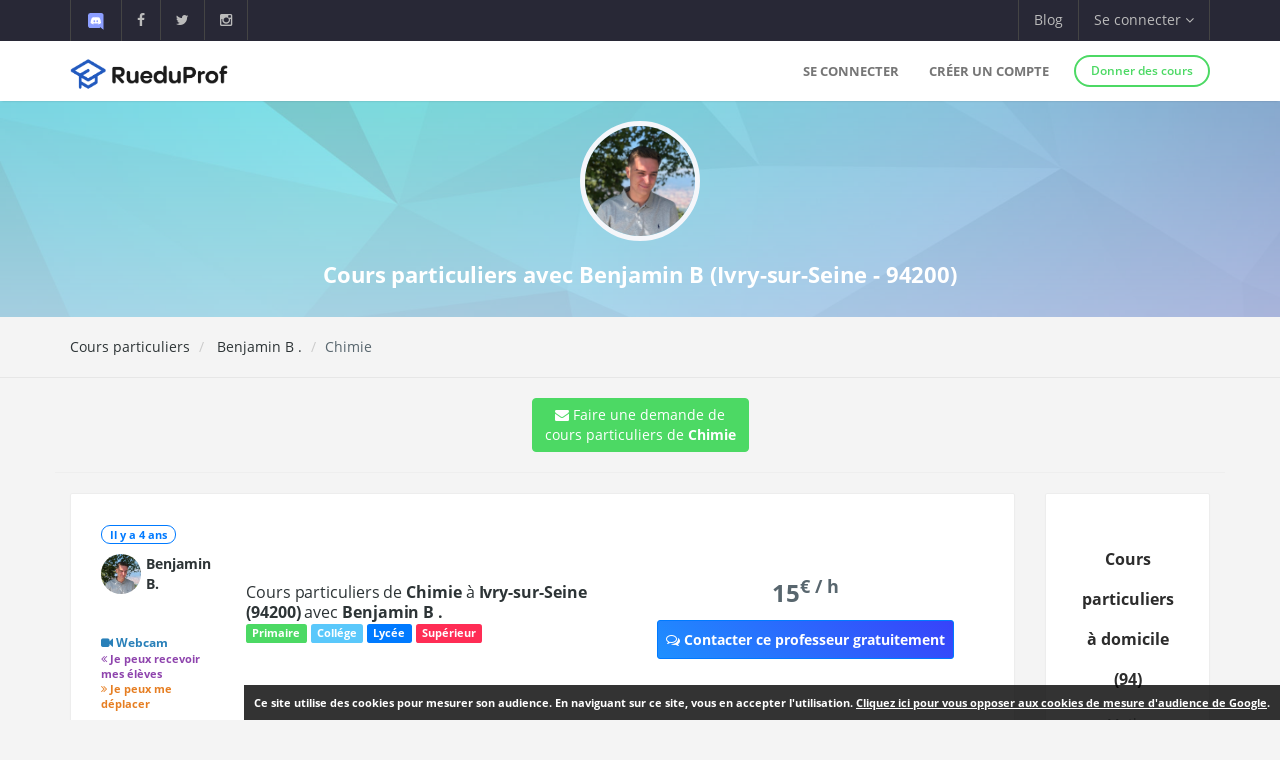

--- FILE ---
content_type: text/html; charset=UTF-8
request_url: https://www.rueduprof.com/5532/professeur-94200-benjamin-b/sciences-de-l-ingenieur/7388
body_size: 7121
content:
<!DOCTYPE html>
<html lang="fr">
    <head>
        <meta charset="UTF-8">
        <meta name="author" content="RueduProf.com">
        <meta name="copyright" content="RueduProf.com">
        <meta name="robots" content="index,follow">

        <meta name="viewport" content="width=device-width, initial-scale=1">
        <title>Cours particuliers de Chimie à Ivry-sur-Seine (94200) avec Benjamin B - RueduProf</title>
                 <meta name="description" content="Bonjour, 
Je suis étudiant en école d’ingénieur aéronautique à l’Institut Polytechnique des Sciences Avancées, j’ai effectué une classe préparatoire PTSI dites Math-Sup/ Math-Spé et j’ai obtenu mon baccalauréat scientifique en 2019. 

J’ai déjà une première expérience pédagogique et je cherche à donner des cours particuliers pour en acquérir dav..." />
        
        <meta property="og:title" content="Annonces de Cours Particuliers Cours particuliers de Chimie à Ivry-sur-Seine (94200) avec Benjamin B - RueduProf"/>
        <meta property="og:type" content="website"/>
        <meta property="og:url" content="https://www.rueduprof.com/5532/professeur-94200-benjamin-b/"/>
        <meta property="og:image" content="https://www.rueduprof.com/images/rueduprof-2016-2.svg"/>
        <meta property="og:description" content="Bonjour, 
Je suis étudiant en école d’ingénieur aéronautique à l’Institut Polytechnique des Sciences Avancées, j’ai effectué une classe préparatoire PTSI dites Math-Sup/ Math-Spé et j’ai obtenu mon baccalauréat scientifique en 2019. 

J’ai déjà une première expérience pédagogique et je cherche à donner des cours particuliers pour en acquérir dav..."/>
        <meta property="fb:admins" content="1176666272351032"/>    

        <meta name="apple-itunes-app" content="app-id=1152373161, app-argument=https://www.rueduprof.com/"> 
        <meta name="google-play-app" content="app-id=com.ionicframework.myapp841929">

        <link rel="canonical" href="https://www.rueduprof.com/5532/professeur-94200-benjamin-b/" /> 

        

        <link rel="icon" type="image/png" href="/favicon-rueduprof.png" />
        <!--[if IE]><link rel="shortcut icon" type="image/x-icon" href="favicon.ico" /><![endif]-->

        <!-- start: CSS -->
        <link href='/assets/fonts/opensans/font.css' rel='stylesheet' type='text/css'>
        <link href='/assets/fonts/montserrat/font.css' rel='stylesheet' type='text/css'>
        <link rel="stylesheet" type="text/css" href="/assets/css/result.css?v=2">
        <link rel="stylesheet" type="text/css" href="/assets/css/animate.css">
        <link rel="stylesheet" type="text/css" href="/assets/fonts/linea/_basic/_ICONFONT/styles.css">
        <link rel="stylesheet" type="text/css" href="/assets/fonts/linea/_arrows/_ICONFONT/styles.css">
        <link rel="stylesheet" type="text/css" href="/assets/fonts/linea/_software/_ICONFONT/styles.css">
        <link rel="stylesheet" type="text/css" href="/assets/fonts/font-awesome-4.2.0/css/font-awesome.min.css">
        <link rel="stylesheet" type="text/css" href="/assets/js/nprogress/nprogress.css">
        <link href="/assets/css/app-banner.css" rel="stylesheet"> 

        <link rel="stylesheet" href="/assets/js/jquery.smartbanner-master/jquery.smartbanner.css" type="text/css" media="screen">
        <!-- end: CSS -->
       
<style>
.circle-avatar{
/* make it responsive */
max-width: 100%;
width:100%;
height:220px;
display:block;
/* div height to be the same as width*/
padding-top:100%;

/* make it a cirkle */
border-radius:50%;

/* Centering on image`s center*/
background-position-y: center;
background-position-x: center;
background-repeat: no-repeat;

/* it makes the clue thing, takes smaller dimention to fill div */
background-size: cover;

/* it is optional, for making this div centered in parent*/
margin: 0 auto;
top: 0;
left: 0;
right: 0;
bottom: 0;
}



.vertical-center {
  min-height: 200px;  /* Fallback for vh unit */


  /* Make it a flex container */
  display: -webkit-box;
  display: -moz-box;
  display: -ms-flexbox;
  display: -webkit-flex;
  display: flex; 
  
  /* Align the bootstrap's container vertically */
    -webkit-box-align : center;
  -webkit-align-items : center;
       -moz-box-align : center;
       -ms-flex-align : center;
          align-items : center;
  
  /* In legacy web browsers such as Firefox 9
     we need to specify the width of the flex container */
  
  /* Also 'margin: 0 auto' doesn't have any effect on flex items in such web browsers
     hence the bootstrap's container won't be aligned to the center anymore.
  
     Therefore, we should use the following declarations to get it centered again */
         -webkit-box-pack : center;
            -moz-box-pack : center;
            -ms-flex-pack : center;
  -webkit-justify-content : center;
          justify-content : center;
}
.box-shadow{
    -moz-box-shadow: 0px 0px 0px 5px #e8e6e6; /* Firefox */

    -webkit-box-shadow: 0px 0px 0px 5px #e8e6e6; /* Safari, Chrome */

    box-shadow: 0px 0px 0px 5px #e8e6e6; /* CSS3 */
}
</style>
 
        
        <style>
        #fixedbutton {
            position: fixed;
            bottom: 0px;
            right: 0px; 
        }

        .cnil-banner {
            padding:10px;
            background: #fff;

            background: rgba(0,0,0,0.8);
            font-size:11px;

            color: white;
        }
        .cnil-banner {
            color: white;
            font-weight: bold;
        }
        .cnil-banner b {
            color: white;
            font-weight: 500;
        }
        .cnil-banner:hover {
            color: white;
            font-weight: bold;
        }
        </style>

    </head>
    <body class="bg-lightgrey has-info-bar">
        
        
      <div class="bg-black color-white info-bar">
          <div id="app-banner" class="app-banner">
            <div class="app-banner-content">
              <img src="https://play-lh.googleusercontent.com/GiYOMZeLo3hBG6m8X-PdqhfDiRZaFzwxhS0dyszH4FkkyFxN5qXQega_q4zNUGIWEUDv=w240-h480-rw" alt="RueduProf App" class="app-banner-icon" />
              <span class="app-banner-text">
                Disponible sur Google play !
              </span>
              <a href="https://play.google.com/store/apps/details?id=com.ionicframework.myapp841929" class="app-banner-btn" target="_blank">
                Télécharger
              </a>
              <button class="app-banner-close" aria-label="Fermer la bannière">&times;</button>
            </div>
          </div>
      </div>



    <!-- start: Info bar -->
<div class="bg-black color-white info-bar">
    <div class="container">
        <div class="row">
            <div class="col-xs-12 col-sm-6 info-bar-left">
                <ul class="clearfix">
                    <li>
                        <a href="https://discord.gg/MyWkZwsZty" target="_blank"><img width="20" alt="discord" src="/images/icons8-nouveau-logo-discord.svg"></a>
                    </li>
                    <li>
                        <a href="https://www.facebook.com/rueduprof" target="_blank"><i class="fa fa-facebook"></i></a>
                    </li>
                    <li>
                        <a href="https://twitter.com/Rueduprof" target="_blank"><i class="fa fa-twitter"></i></a>
                    </li>
                    <li>
                        <a href="https://www.instagram.com/rueduprof/" target="_blank"><i class="fa fa-instagram"></i></a>
                    </li>

                </ul>
            </div>
            <div class="col-xs-12 col-sm-6 info-bar-right">
                <ul class="clearfix">
                    <!--
                    <li>
                        <a class="visible-md visible-lg font-montserrat" href="https://itunes.apple.com/us/app/rueduprof-annonces-cours-particuliers/id1152373161?l=fr&ls=1&mt=8"><i class="fa fa-apple"></i> Disponible sur App Store</a>
                    </li>
                -->


                    
                        <li class="hidden-sm">
                            <a href="/blog/">Blog</a>
                        </li>
                        <li class="dropdown">
                            <a class="dropdown-toggle font-montserrat" data-toggle="dropdown" role="button">Se connecter <i class="fa fa-angle-down"></i></a>
                            <div class="dropdown-menu drop-down-sign-in p-30 animated fadeIn no-b-i">


                                <form role="form" action="/login_check"  method="post" novalidate>
                                    <input type="hidden" name="_csrf_token" value="l4SZUbFR_vG8B3QnpHjzBudqMAs4g8txELiBoFV3hSM" />
                                    <div class="form-group form-group-alt no-m-b no-b-b">
                                     
                                        <input type="email" id="username" name="_username" value="" placeholder="Email" class="form-control no-m-t" style="width:200px;" required="required" />
                                        <span></span>
                                    </div>
                                    <div class="form-group form-group-alt no-m-b">
                
                                        <input type="password" id="password" name="_password"   class="form-control no-m-t" placeholder="Mot de passe"  style="width:200px;"  required="required" />
                                        <span></span>
                                    </div>
                                    <p class="text-right"><a href="/resetting/request" style="color: #3498db;"><small>Mot de passe oublié?</small></a></p>
                                    <div class="m-t-20">
              
                                        <input type="submit" id="_submit"  class="btn btn-primary btn-block btn-rounded btn-line" name="_submit" value="Se connecter" />
                                    </div>
                                </form>
                                <hr />

                                <div class="m-t-20 text-center">
                                    <a href="/register/"  rel="nofollow">Vous n'avez pas de compte ? <span class="font-bold"  style="color: #3498db;">S'inscrire</span></a>
                                </div>
                            </div>
                        </li>

                    



                </ul>
            </div>
        </div>
    </div>
</div>

<!-- end: Info bar -->


<!-- start: Navigation/Header -->
<div id="header" class="navbar app-navbar app-navbar-v2 app-navbar-dropdown-hover navbar-fixed-top font-montserrat">
    <div class="container xs-no-p">
        <div class="row no-m">
            <div class="col-md-12">
                <div class="navbar-header">
                    <button type="button" class="navbar-toggle collapsed no-p-i m-t-b-5 no-m-r" data-toggle="collapse" data-target="#landingPageNavbarCollapse">
                        <i class="icon icon-arrows-hamburger-2 icon-font collapse-fix"></i>
                    </button>
                    <a href="https://www.rueduprof.com/"  class="navbar-brand mobile-m-l no-p"> 
                        <img id="brand-logo" src="/images/logo-rdp-v2.svg" alt="RueduProf" width="170"> 
                    </a>
                </div>
                <div id="landingPageNavbarCollapse" class="collapse navbar-collapse">
                    <ul class="nav navbar-nav navbar-right">
                        
                        <li>
                            <a href="/login">Se connecter</a>
                        </li>
                        <!--
                        <li>
                            <a href="/login" role="button"  rel="nofollow">
                                Se connecter
                            </a>

                        </li>
                        -->
                        <li>
                            <a href="/register/" role="button"  rel="nofollow">
                                Créer un compte
                            </a>

                        </li>
         
                        <li>
                            <div class="m-t-14 m-l-10">
                                <a href="/register/" class="btn btn-success btn-sm btn-rounded btn-line btn-b-2 font-bold"  rel="nofollow">Donner des cours</a>
                            </div>
                        </li>

                                            </ul>
                </div>
            </div>
        </div>
    </div>
</div>
<!-- end: Navigation/Header -->
        



  

  <div class="img-cover img-cover-purple" data-parallax="scroll" data-image-src="/img/background_blue_v0011.jpg">
    <div class="container m-t-0">
      <div class="row text-center">
        <div class="col-md-12 p-t-20 p-b-10">              
                      <img class="img-circle-premium pull-center avatar-fix-premium" src="https://www.rueduprof.com/uploads/avatar/c8dbc554ca216e3d0080a5320783404d7825d2da.jpeg" data-src="https://www.rueduprof.com/uploads/avatar/c8dbc554ca216e3d0080a5320783404d7825d2da.jpeg" style="width:120px;" alt="Benjamin Broca Aubry">
                    <h1 style="color: white; font-size: 22px;font-weight:700;">
            Cours particuliers avec Benjamin B            (Ivry-sur-Seine - 94200)          </h1>
        </div>
      </div>
    </div>
  </div>         
         


  <div class="p-t-b-10 b-b-b-l">
    <div class="container">
      <div class="row">
        <div class="col-sm-6 m-t-b-10">
          <ol class="breadcrumb no-p-r-l no-m no-bg no-p">
            <li><a href="/">Cours particuliers</a></li>
            <li class="active"><a href="/5532/professeur-94200-benjamin-b/">                                Benjamin B
                              .</a></li>
                        <li>Chimie</li>
                      </ol>



        </div>
        <div class="col-sm-6 text-right m-t-b-10">


        </div>
      </div>
    </div>
  </div>
  <div class="content-padding p-t-20">
    <div class="container">
      <div class="row">

                  <div class="text-center">
              

                <a class="btn btn-md btn-success" href="/booking/new/7388"><i class="fa fa-envelope" aria-hidden="true">
                  </i> Faire une demande de<br /> cours particuliers de <strong>Chimie</strong>
                </a>

                 <hr />



               </div>

        <div class="col-lg-12">
          <div class="ibox float-e-margins">

            <div class="ibox-content">


            	<div class="row">


              <div class="col-md-10">




            <!-- START: Ticket item -->
            <div class="panel panel-default">
                <div class="panel-body p-30">
                    <div class="row r-sm-table bg-white">
                        <div class="col-md-2 col-sm-cell">
                            <div class="m-b-10">
                                <span class="label label-primary b-rad-100 label-line inline-block"><time class="timeago" datetime="November 16, 2021 11:09"></time></span>
                            </div>
                  
                            <div>
                                <a>

                                     <table>
                                  <tr>

                                                                         <td><img  class="img-circle pull-left avatar-fix" alt="Benjamin Broca Aubry"src="/uploads/avatar/c8dbc554ca216e3d0080a5320783404d7825d2da.jpeg"/></td>
                                      
                                   


                                        <td><div class="font-normal">                                <b style="margin-top:5px;">Benjamin B.</b>
                              </div></td>


                                   

                                  </tr>
                                </table>
                                </a>
                            </div>
                            <br />

                            <br /><div style="font-size:12px;font-weight:700;color:#2980b9;"><i class="fa fa-video-camera"></i> Webcam</div>                            <div style="font-size:11px;font-weight:700;color:#8e44ad;"><i class="fa fa-angle-double-left"></i>  Je peux recevoir mes élèves</div>                            <div style="font-size:11px;font-weight:700;color:#e67e22;"><i class="fa fa-angle-double-right"></i>  Je peux me déplacer</div>
                        </div>
                        <div class="col-md-7 col-sm-cell">
                            <h1 class="h2_title" style="line-height:20px;"><a href="/5532/professeur-94200-benjamin-b/chimie/7388" class="font-normal no-m m-b-10" style="font-size:16px;font-weight:500;">
                              Cours particuliers de <strong>Chimie</strong>
                               à <strong>Ivry-sur-Seine  (94200)  </strong>                              avec <b>                                Benjamin B
                              .</b> 
                             

                                </a></h1>




                            <div class="m-b-10">
                                <span class="label label-success">Primaire</span>                                <span class="label label-info">Collége</span>                                <span class="label label-primary">Lycée</span>                                <span class="label label-danger">Supérieur</span>                            </div>

                            
                                





                        </div>
                     
                        <div class="col-sm-3 col-sm-cell text-center">

                                                        <div style="font-weight:800; font-size:24px;">
                            15<sup>€ / h</sup>
                            </div>
                            
                                                        <div><a style="margin-top:10px;" class="btn btn-sm btn-primary btn-call-to-action" href="/booking/new/7388" ><i class="fa fa-comments-o"></i> Contacter ce professeur gratuitement</a></div>
                        </div>
                       

                    </div>
                </div>
            </div>
            <!-- End: Ticket item -->


                              Bonjour, <br />
Je suis étudiant en école d’ingénieur aéronautique à l’Institut Polytechnique des Sciences Avancées, j’ai effectué une classe préparatoire PTSI dites Math-Sup/ Math-Spé et j’ai obtenu mon baccalauréat scientifique en 2019. <br />
<br />
J’ai déjà une première expérience pédagogique et je cherche à donner des cours particuliers pour en acquérir davantage tout en pouvant gagner un peu d’argent.
                            <hr />

              				        <h5 style="font-weight:500;">Ma description :</h5>
                              Bonjour, <br />
Je suis étudiant en école d’ingénieur aéronautique à l’Institut Polytechnique des Sciences Avancées, j’ai effectué une classe préparatoire PTSI dites Math-Sup/ Math-Spé et j’ai obtenu mon baccalauréat scientifique en 2019. <br />
<br />
J’ai déjà une première expérience pédagogique et je cherche à donner des cours particuliers pour en acquérir davantage tout en pouvant gagner un peu d’argent.
                            <hr />
              

                              <h5 style="font-weight:500;">Autres matières de                                 Benjamin B
                              . :</h5>
                          

                              
                              
                              	                                 
            <!-- START: Ticket item -->
            <div class="panel panel-default">
                <div class="panel-body p-30">
                    <div class="row r-sm-table bg-white">
                        <div class="col-md-2 col-sm-cell">
                            <div class="m-b-10">
                                <span class="label label-primary b-rad-100 label-line inline-block"><time class="timeago" datetime="November 16, 2021 11:11"></time></span>
                            </div>
   
                            <div>
                               <a>

                                     <table>
                                  <tr>

                                                                         <td><img  class="img-circle pull-left avatar-fix" alt="Benjamin Broca Aubry"src="/uploads/avatar/c8dbc554ca216e3d0080a5320783404d7825d2da.jpeg"/></td>
                                      
                                   


                                        <td><div class="font-normal">                                <b style="margin-top:5px;">Benjamin B.</b>
                              </div></td>


                                   

                                  </tr>
                                </table>
                                </a>
                            </div>
                            <br />

                            <br /><div style="font-size:12px;font-weight:700;color:#2980b9;"><i class="fa fa-video-camera"></i> Webcam</div>                            <div style="font-size:11px;font-weight:700;color:#8e44ad;"><i class="fa fa-angle-double-left"></i>  Je peux recevoir mes élèves</div>                            <div style="font-size:11px;font-weight:700;color:#e67e22;"><i class="fa fa-angle-double-right"></i>  Je peux me déplacer</div>
                        </div>
                        <div class="col-md-7 col-sm-cell">
                            <a href="/5532/professeur-94200-benjamin-b/maths/7387" class="font-normal no-m m-b-10" style="font-size:16px;font-weight:500;">
                              Cours particuliers de <strong>Maths</strong>
                               à <strong>Ivry-sur-Seine (94200) </strong>                              avec <b>                                Benjamin B
                              .</b> 
                             

                                </a>
                            <p>
                                                              Bonjour, 
Je suis étudiant en école d’ingénieur aéronautique à l’Institut Polytechnique des Sciences Avancées, j’ai effectué une classe préparatoire PTSI dites Math-Sup/ Math-Spé et j’ai obtenu mon baccalauréat scientifique en 2019. 

J’ai déjà une première expérience pédagogique et je cherche à donner des cours particuliers pour en acquérir dav...
                                                          </p>



                            <div class="m-b-10">
                                <span class="label label-success">Primaire</span>                                <span class="label label-info">Collége</span>                                <span class="label label-primary">Lycée</span>                                <span class="label label-danger">Supérieur</span>                            </div>
                                
                       

                            <ul class="list-unstyled tag-list inline-block no-m">

                                                              
                                                                  
                                                                      <li><a href="https://www.rueduprof.com/cours-particuliers/maths/94-val-de-marne">#Maths </a></li>                      
                                  
                                                                 
                                                              
                                                                  
                                                                      <li><a href="https://www.rueduprof.com/cours-particuliers/chimie/94-val-de-marne">#Chimie </a></li>                      
                                  
                                                                 
                                                              
                                                                  
                                                                      <li><a href="https://www.rueduprof.com/cours-particuliers/physique/94-val-de-marne">#Physique </a></li>                      
                                  
                                                                 
                                                              
                                                                  
                                                                      <li><a href="https://www.rueduprof.com/cours-particuliers/anglais/94-val-de-marne">#Anglais </a></li>                      
                                  
                                                                 
                                                              
                                                                  
                                                                      <li><a href="https://www.rueduprof.com/cours-particuliers/sciences-de-l-ingenieur/94-val-de-marne">#Sciences de l&#039;ingénieur </a></li>                      
                                  
                                                                 
                                                              
                            </ul>
                        </div>
                        <div class="col-sm-3 col-sm-cell text-center">

                                                        <div style="font-weight:800; font-size:24px;">
                            15<sup>€ / h</sup>
                            </div>
                            
                                                        <div><a style="margin-top:10px;" class="btn btn-sm btn-primary btn-call-to-action" href="/booking/new/7387" ><i class="fa fa-comments-o"></i> Contacter ce professeur gratuitement</a></div>
                        </div>

                    </div>
                </div>
            </div>
            <!-- End: Ticket item -->
                              
                              
                              	                               
                              
                              	                                 
            <!-- START: Ticket item -->
            <div class="panel panel-default">
                <div class="panel-body p-30">
                    <div class="row r-sm-table bg-white">
                        <div class="col-md-2 col-sm-cell">
                            <div class="m-b-10">
                                <span class="label label-primary b-rad-100 label-line inline-block"><time class="timeago" datetime="November 16, 2021 11:11"></time></span>
                            </div>
   
                            <div>
                               <a>

                                     <table>
                                  <tr>

                                                                         <td><img  class="img-circle pull-left avatar-fix" alt="Benjamin Broca Aubry"src="/uploads/avatar/c8dbc554ca216e3d0080a5320783404d7825d2da.jpeg"/></td>
                                      
                                   


                                        <td><div class="font-normal">                                <b style="margin-top:5px;">Benjamin B.</b>
                              </div></td>


                                   

                                  </tr>
                                </table>
                                </a>
                            </div>
                            <br />

                            <br /><div style="font-size:12px;font-weight:700;color:#2980b9;"><i class="fa fa-video-camera"></i> Webcam</div>                            <div style="font-size:11px;font-weight:700;color:#8e44ad;"><i class="fa fa-angle-double-left"></i>  Je peux recevoir mes élèves</div>                            <div style="font-size:11px;font-weight:700;color:#e67e22;"><i class="fa fa-angle-double-right"></i>  Je peux me déplacer</div>
                        </div>
                        <div class="col-md-7 col-sm-cell">
                            <a href="/5532/professeur-94200-benjamin-b/physique/7389" class="font-normal no-m m-b-10" style="font-size:16px;font-weight:500;">
                              Cours particuliers de <strong>Physique</strong>
                               à <strong>Ivry-sur-Seine (94200) </strong>                              avec <b>                                Benjamin B
                              .</b> 
                             

                                </a>
                            <p>
                                                              Bonjour, 
Je suis étudiant en école d’ingénieur aéronautique à l’Institut Polytechnique des Sciences Avancées, j’ai effectué une classe préparatoire PTSI dites Math-Sup/ Math-Spé et j’ai obtenu mon baccalauréat scientifique en 2019. 

J’ai déjà une première expérience pédagogique et je cherche à donner des cours particuliers pour en acquérir dav...
                                                          </p>



                            <div class="m-b-10">
                                <span class="label label-success">Primaire</span>                                <span class="label label-info">Collége</span>                                <span class="label label-primary">Lycée</span>                                <span class="label label-danger">Supérieur</span>                            </div>
                                
                       

                            <ul class="list-unstyled tag-list inline-block no-m">

                                                              
                                                                  
                                                                      <li><a href="https://www.rueduprof.com/cours-particuliers/maths/94-val-de-marne">#Maths </a></li>                      
                                  
                                                                 
                                                              
                                                                  
                                                                      <li><a href="https://www.rueduprof.com/cours-particuliers/chimie/94-val-de-marne">#Chimie </a></li>                      
                                  
                                                                 
                                                              
                                                                  
                                                                      <li><a href="https://www.rueduprof.com/cours-particuliers/physique/94-val-de-marne">#Physique </a></li>                      
                                  
                                                                 
                                                              
                                                                  
                                                                      <li><a href="https://www.rueduprof.com/cours-particuliers/anglais/94-val-de-marne">#Anglais </a></li>                      
                                  
                                                                 
                                                              
                                                                  
                                                                      <li><a href="https://www.rueduprof.com/cours-particuliers/sciences-de-l-ingenieur/94-val-de-marne">#Sciences de l&#039;ingénieur </a></li>                      
                                  
                                                                 
                                                              
                            </ul>
                        </div>
                        <div class="col-sm-3 col-sm-cell text-center">

                                                        <div style="font-weight:800; font-size:24px;">
                            15<sup>€ / h</sup>
                            </div>
                            
                                                        <div><a style="margin-top:10px;" class="btn btn-sm btn-primary btn-call-to-action" href="/booking/new/7389" ><i class="fa fa-comments-o"></i> Contacter ce professeur gratuitement</a></div>
                        </div>

                    </div>
                </div>
            </div>
            <!-- End: Ticket item -->
                              
                              
                              	                                 
            <!-- START: Ticket item -->
            <div class="panel panel-default">
                <div class="panel-body p-30">
                    <div class="row r-sm-table bg-white">
                        <div class="col-md-2 col-sm-cell">
                            <div class="m-b-10">
                                <span class="label label-primary b-rad-100 label-line inline-block"><time class="timeago" datetime="November 16, 2021 11:11"></time></span>
                            </div>
   
                            <div>
                               <a>

                                     <table>
                                  <tr>

                                                                         <td><img  class="img-circle pull-left avatar-fix" alt="Benjamin Broca Aubry"src="/uploads/avatar/c8dbc554ca216e3d0080a5320783404d7825d2da.jpeg"/></td>
                                      
                                   


                                        <td><div class="font-normal">                                <b style="margin-top:5px;">Benjamin B.</b>
                              </div></td>


                                   

                                  </tr>
                                </table>
                                </a>
                            </div>
                            <br />

                            <br /><div style="font-size:12px;font-weight:700;color:#2980b9;"><i class="fa fa-video-camera"></i> Webcam</div>                            <div style="font-size:11px;font-weight:700;color:#8e44ad;"><i class="fa fa-angle-double-left"></i>  Je peux recevoir mes élèves</div>                            <div style="font-size:11px;font-weight:700;color:#e67e22;"><i class="fa fa-angle-double-right"></i>  Je peux me déplacer</div>
                        </div>
                        <div class="col-md-7 col-sm-cell">
                            <a href="/5532/professeur-94200-benjamin-b/anglais/7390" class="font-normal no-m m-b-10" style="font-size:16px;font-weight:500;">
                              Cours particuliers d'<strong>Anglais</strong>
                               à <strong>Ivry-sur-Seine (94200) </strong>                              avec <b>                                Benjamin B
                              .</b> 
                             

                                </a>
                            <p>
                                                              Bonjour, 
Je suis étudiant en école d’ingénieur aéronautique à l’Institut Polytechnique des Sciences Avancées, j’ai effectué une classe préparatoire PTSI dites Math-Sup/ Math-Spé et j’ai obtenu mon baccalauréat scientifique en 2019. 
J’ai obtenu un score de 850 à l’épreuve du TOEIC. 

J’ai déjà une première expérience pédagogique et je cherche ...
                                                          </p>



                            <div class="m-b-10">
                                <span class="label label-success">Primaire</span>                                <span class="label label-info">Collége</span>                                <span class="label label-primary">Lycée</span>                                <span class="label label-danger">Supérieur</span>                            </div>
                                
                       

                            <ul class="list-unstyled tag-list inline-block no-m">

                                                              
                                                                  
                                                                      <li><a href="https://www.rueduprof.com/cours-particuliers/maths/94-val-de-marne">#Maths </a></li>                      
                                  
                                                                 
                                                              
                                                                  
                                                                      <li><a href="https://www.rueduprof.com/cours-particuliers/chimie/94-val-de-marne">#Chimie </a></li>                      
                                  
                                                                 
                                                              
                                                                  
                                                                      <li><a href="https://www.rueduprof.com/cours-particuliers/physique/94-val-de-marne">#Physique </a></li>                      
                                  
                                                                 
                                                              
                                                                  
                                                                      <li><a href="https://www.rueduprof.com/cours-particuliers/anglais/94-val-de-marne">#Anglais </a></li>                      
                                  
                                                                 
                                                              
                                                                  
                                                                      <li><a href="https://www.rueduprof.com/cours-particuliers/sciences-de-l-ingenieur/94-val-de-marne">#Sciences de l&#039;ingénieur </a></li>                      
                                  
                                                                 
                                                              
                            </ul>
                        </div>
                        <div class="col-sm-3 col-sm-cell text-center">

                                                        <div style="font-weight:800; font-size:24px;">
                            15<sup>€ / h</sup>
                            </div>
                            
                                                        <div><a style="margin-top:10px;" class="btn btn-sm btn-primary btn-call-to-action" href="/booking/new/7390" ><i class="fa fa-comments-o"></i> Contacter ce professeur gratuitement</a></div>
                        </div>

                    </div>
                </div>
            </div>
            <!-- End: Ticket item -->
                              
                              
                              	                                 
            <!-- START: Ticket item -->
            <div class="panel panel-default">
                <div class="panel-body p-30">
                    <div class="row r-sm-table bg-white">
                        <div class="col-md-2 col-sm-cell">
                            <div class="m-b-10">
                                <span class="label label-primary b-rad-100 label-line inline-block"><time class="timeago" datetime="November 16, 2021 11:11"></time></span>
                            </div>
   
                            <div>
                               <a>

                                     <table>
                                  <tr>

                                                                         <td><img  class="img-circle pull-left avatar-fix" alt="Benjamin Broca Aubry"src="/uploads/avatar/c8dbc554ca216e3d0080a5320783404d7825d2da.jpeg"/></td>
                                      
                                   


                                        <td><div class="font-normal">                                <b style="margin-top:5px;">Benjamin B.</b>
                              </div></td>


                                   

                                  </tr>
                                </table>
                                </a>
                            </div>
                            <br />

                            <br /><div style="font-size:12px;font-weight:700;color:#2980b9;"><i class="fa fa-video-camera"></i> Webcam</div>                            <div style="font-size:11px;font-weight:700;color:#8e44ad;"><i class="fa fa-angle-double-left"></i>  Je peux recevoir mes élèves</div>                            <div style="font-size:11px;font-weight:700;color:#e67e22;"><i class="fa fa-angle-double-right"></i>  Je peux me déplacer</div>
                        </div>
                        <div class="col-md-7 col-sm-cell">
                            <a href="/5532/professeur-94200-benjamin-b/sciences-de-l-ingenieur/7391" class="font-normal no-m m-b-10" style="font-size:16px;font-weight:500;">
                              Cours particuliers de <strong>Sciences de l&#039;ingénieur</strong>
                               à <strong>Ivry-sur-Seine (94200) </strong>                              avec <b>                                Benjamin B
                              .</b> 
                             

                                </a>
                            <p>
                                                              Bonjour, 
Je suis étudiant en école d’ingénieur aéronautique à l’Institut Polytechnique des Sciences Avancées, j’ai effectué une classe préparatoire PTSI dites Math-Sup/ Math-Spé et j’ai obtenu mon baccalauréat scientifique en 2019. 

J’ai déjà une première expérience pédagogique et je cherche à donner des cours particuliers pour en acquérir dav...
                                                          </p>



                            <div class="m-b-10">
                                <span class="label label-success">Primaire</span>                                <span class="label label-info">Collége</span>                                <span class="label label-primary">Lycée</span>                                <span class="label label-danger">Supérieur</span>                            </div>
                                
                       

                            <ul class="list-unstyled tag-list inline-block no-m">

                                                              
                                                                  
                                                                      <li><a href="https://www.rueduprof.com/cours-particuliers/maths/94-val-de-marne">#Maths </a></li>                      
                                  
                                                                 
                                                              
                                                                  
                                                                      <li><a href="https://www.rueduprof.com/cours-particuliers/chimie/94-val-de-marne">#Chimie </a></li>                      
                                  
                                                                 
                                                              
                                                                  
                                                                      <li><a href="https://www.rueduprof.com/cours-particuliers/physique/94-val-de-marne">#Physique </a></li>                      
                                  
                                                                 
                                                              
                                                                  
                                                                      <li><a href="https://www.rueduprof.com/cours-particuliers/anglais/94-val-de-marne">#Anglais </a></li>                      
                                  
                                                                 
                                                              
                                                                  
                                                                      <li><a href="https://www.rueduprof.com/cours-particuliers/sciences-de-l-ingenieur/94-val-de-marne">#Sciences de l&#039;ingénieur </a></li>                      
                                  
                                                                 
                                                              
                            </ul>
                        </div>
                        <div class="col-sm-3 col-sm-cell text-center">

                                                        <div style="font-weight:800; font-size:24px;">
                            20<sup>€ / h</sup>
                            </div>
                            
                                                        <div><a style="margin-top:10px;" class="btn btn-sm btn-primary btn-call-to-action" href="/booking/new/7391" ><i class="fa fa-comments-o"></i> Contacter ce professeur gratuitement</a></div>
                        </div>

                    </div>
                </div>
            </div>
            <!-- End: Ticket item -->
                                                              
                     







              </div>

            <div class="col-md-2">
     <div class="panel panel-default">
                  <div class="p-30-i text-center">
                      <h2  style="font-weight:800;font-size:16px;">
                        Cours particuliers à domicile 
                        (94)
                      </h2>
                      
                       
                        
                                                      <div class="text-muted m-b-10" ><a href="https://www.rueduprof.com/cours-particuliers/maths/94-val-de-marne">Maths</a></div>                       
                          
                        
                        
                      
                       
                        
                                                      <div class="text-muted m-b-10" ><a href="https://www.rueduprof.com/cours-particuliers/chimie/94-val-de-marne">Chimie</a></div>                       
                          
                        
                        
                      
                       
                        
                                                      <div class="text-muted m-b-10" ><a href="https://www.rueduprof.com/cours-particuliers/physique/94-val-de-marne">Physique</a></div>                       
                          
                        
                        
                      
                       
                        
                                                      <div class="text-muted m-b-10" ><a href="https://www.rueduprof.com/cours-particuliers/anglais/94-val-de-marne">Anglais</a></div>                       
                          
                        
                        
                      
                       
                        
                                                      <div class="text-muted m-b-10" ><a href="https://www.rueduprof.com/cours-particuliers/sciences-de-l-ingenieur/94-val-de-marne">Sciences de l&#039;ingénieur</a></div>                       
                          
                        
                        
                                      </div>
              </div>


               <div class="panel panel-default">
                  <div class="p-30-i text-center">
                      <h2 style="font-weight:800;font-size:16px;">Cours particuliers en ligne</h2>
                                                                                                     <div class="text-muted m-b-10" ><a href="https://www.rueduprof.com/cours-particuliers/maths/en-ligne">Maths</a></div>                       
                                                                                                                                                       <div class="text-muted m-b-10" ><a href="https://www.rueduprof.com/cours-particuliers/chimie/en-ligne">Chimie</a></div>                       
                                                                                                                                                       <div class="text-muted m-b-10" ><a href="https://www.rueduprof.com/cours-particuliers/physique/en-ligne">Physique</a></div>                       
                                                                                                                                                       <div class="text-muted m-b-10" ><a href="https://www.rueduprof.com/cours-particuliers/anglais/en-ligne">Anglais</a></div>                       
                                                                                                                                                       <div class="text-muted m-b-10" ><a href="https://www.rueduprof.com/cours-particuliers/sciences-de-l-ingenieur/en-ligne">Sciences de l&#039;ingénieur</a></div>                       
                                                                                        </div>
              </div>
            </div> 




              </div> 

            </div>

          </div>
        </div>





      </div>

    </div>

  </div>



    <!-- start: Footer/Contact -->
<div id="contact" class="content-padding font-thin bg-grey2 text-white">
    <div class="container">
        <div class="row">




            <div class="col-sm-3 col-xs-12 m-b-20 xs-text-center">
                <div class="h4 no-m m-b-10 subheading subheading-lg">Nos services</div>
                <ul class="list-unstyled hint-text">
                	 <li class="m-b-10"><a href="/cgu" style="color: white;">Conditions générales d'utilisation</a></li>
                    <li class="m-b-10"><a href="https://www.rueduprof.com/" style="color: white;">Cours particuliers</a></li>
                    <li class="m-b-10"><i class="fa fa-angle-right"></i> Soutien Scolaire</li>
                      <li><i class="fa fa-angle-right"></i> app@rueduprof.com</li>
                </ul>
            </div>

            <div class="col-sm-3 m-b-20 xs-text-center">
                <div class="h4 no-m m-b-10 subheading subheading-lg">Applications mobile</div>
                <ul class="list-unstyled hint-text">

                  


                </ul>
                <a href="https://itunes.apple.com/us/app/rueduprof-annonces-cours-particuliers/id1152373161?l=fr&ls=1&mt=8" style="padding:10px;"><img  alt='Disponible sur App Store' src="/img/Download_on_the_App_Store_Badge_FR_135x40.svg"/></a>
                <br />
                <a href='https://play.google.com/store/apps/details?id=com.ionicframework.myapp841929&pcampaignid=MKT-Other-global-all-co-prtnr-py-PartBadge-Mar2515-1'><img width='155' alt='Disponible sur Google Play' src='/img/google-play-badge.png'/></a>
            </div>
            <div class="col-sm-3 m-b-20 xs-text-center">
                <div class="h4 no-m m-b-10 subheading subheading-lg">Nous suivre</div>
                <div class="m-t-30">
                    <a href="https://www.facebook.com/rueduprof" class="btn bg-facebook color-white btn-rounded btn-icon">
                        <i class="fa fa-facebook"></i>
                    </a>
                    <a href="https://twitter.com/Rueduprof" class="btn bg-twitter color-white btn-rounded btn-icon">
                        <i class="fa fa-twitter"></i>
                    </a>

                    
                </div>


            </div>
            <div class="col-sm-3 m-b-20 xs-text-center">
                <div class="h4 no-m m-b-10 subheading subheading-lg">À propos</div>
                <p class="hint-text">Annonces de cours particuliers - Recherchez les meilleurs cours particuliers aux meilleurs prix ou Trouvez des élèves pour des cours particuliers.</p> 
            </div>
        </div>
    </div>
</div>



<div class="bg-grey2 dk p-t-b-10">
    <div class="container">
        <div class="row p-t-10 text-xs">
            <div class="col-sm-12 col-xs-12 clearfix">
                <ul class="list-inline inline-block hint-text">

                </ul>
                <span class="pull-right">RueduProf © 2016 - 2022</span>
            </div>
        </div>
    </div>
</div>



        <!-- start: JS scripts -->
        <script type="text/javascript" src="/assets/js/jquery-2.1.3.min.js"></script>
        <script type="text/javascript" src="/assets/js/bootstrap.min.js"></script>

        <script  src="/js/cookies.js"></script>
        

        <script type="text/javascript" src="/assets/js/wow.min.js"></script>
        <script type="text/javascript" src="/assets/js/jquery.appear.js"></script>
        <script type="text/javascript" src="/assets/js/jquery.smoothwheel.js"></script>
        <script type="text/javascript" src="/assets/js/nprogress/nprogress.js"></script>
        
        <script src="/js/js/jquery.timeago.js" type="text/javascript"></script>
        
        <script type="text/javascript" src="/assets/js/main.js"></script>
        <!-- end: JS scripts -->

        <script>
            document.addEventListener("DOMContentLoaded", function () {
            const banner = document.getElementById("app-banner");
            const closeBtn = banner.querySelector(".app-banner-close");

            const isAndroid = /android/i.test(navigator.userAgent);
            const isMobile = /mobile/i.test(navigator.userAgent); // filtre tablette/desktop

            const alreadyClosed = localStorage.getItem("rueduprofAppBannerClosed");

            if (isAndroid && isMobile && !alreadyClosed) {
                banner.style.display = "block";
            }

            closeBtn.addEventListener("click", function () {
                banner.style.display = "none";
                localStorage.setItem("rueduprofAppBannerClosed", "true");
            });
            });
        </script>

          <script src="/js/parallax.js-1.4.2/parallax.min.js"></script>
  <script>
jQuery(document).ready(function() {
  jQuery(".timeago").timeago();
});

  </script>

    </body>
</html>

    


